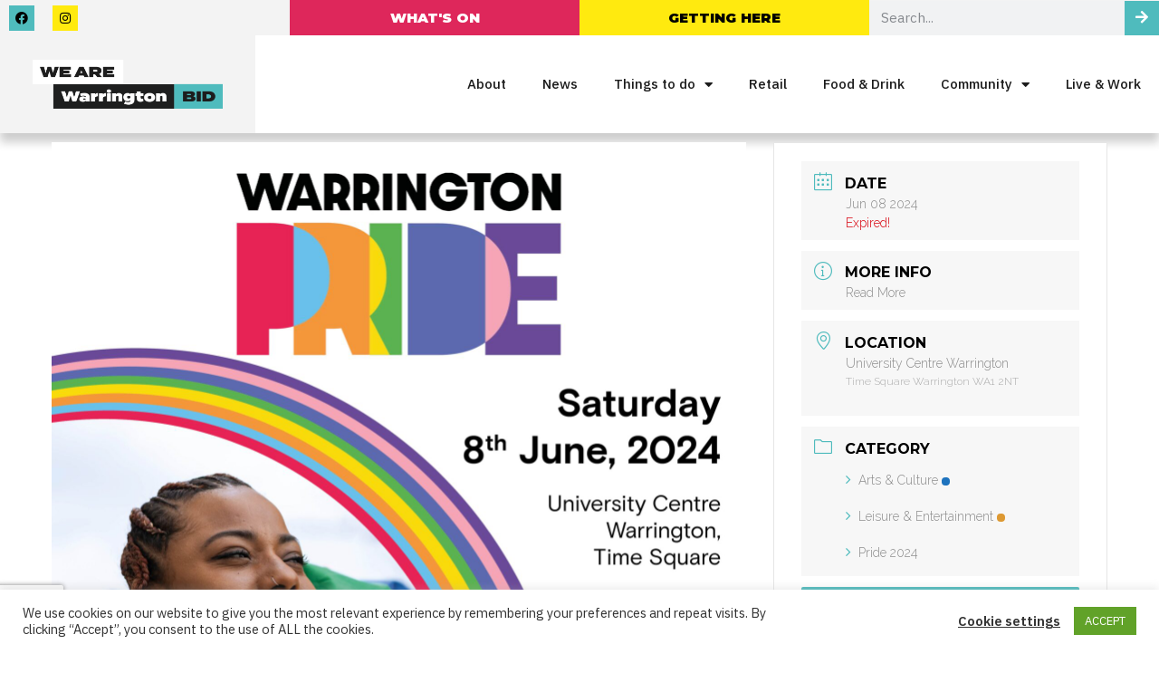

--- FILE ---
content_type: text/html; charset=utf-8
request_url: https://www.google.com/recaptcha/api2/anchor?ar=1&k=6Lf-xsYpAAAAAD01osZooFyxsT6D4kVHn-679nGv&co=aHR0cHM6Ly93ZWFyZXdhcnJpbmd0b25iaWQuY28udWs6NDQz&hl=en&type=v3&v=N67nZn4AqZkNcbeMu4prBgzg&size=invisible&badge=bottomleft&sa=Form&anchor-ms=20000&execute-ms=30000&cb=v2qii7s7bzp4
body_size: 48703
content:
<!DOCTYPE HTML><html dir="ltr" lang="en"><head><meta http-equiv="Content-Type" content="text/html; charset=UTF-8">
<meta http-equiv="X-UA-Compatible" content="IE=edge">
<title>reCAPTCHA</title>
<style type="text/css">
/* cyrillic-ext */
@font-face {
  font-family: 'Roboto';
  font-style: normal;
  font-weight: 400;
  font-stretch: 100%;
  src: url(//fonts.gstatic.com/s/roboto/v48/KFO7CnqEu92Fr1ME7kSn66aGLdTylUAMa3GUBHMdazTgWw.woff2) format('woff2');
  unicode-range: U+0460-052F, U+1C80-1C8A, U+20B4, U+2DE0-2DFF, U+A640-A69F, U+FE2E-FE2F;
}
/* cyrillic */
@font-face {
  font-family: 'Roboto';
  font-style: normal;
  font-weight: 400;
  font-stretch: 100%;
  src: url(//fonts.gstatic.com/s/roboto/v48/KFO7CnqEu92Fr1ME7kSn66aGLdTylUAMa3iUBHMdazTgWw.woff2) format('woff2');
  unicode-range: U+0301, U+0400-045F, U+0490-0491, U+04B0-04B1, U+2116;
}
/* greek-ext */
@font-face {
  font-family: 'Roboto';
  font-style: normal;
  font-weight: 400;
  font-stretch: 100%;
  src: url(//fonts.gstatic.com/s/roboto/v48/KFO7CnqEu92Fr1ME7kSn66aGLdTylUAMa3CUBHMdazTgWw.woff2) format('woff2');
  unicode-range: U+1F00-1FFF;
}
/* greek */
@font-face {
  font-family: 'Roboto';
  font-style: normal;
  font-weight: 400;
  font-stretch: 100%;
  src: url(//fonts.gstatic.com/s/roboto/v48/KFO7CnqEu92Fr1ME7kSn66aGLdTylUAMa3-UBHMdazTgWw.woff2) format('woff2');
  unicode-range: U+0370-0377, U+037A-037F, U+0384-038A, U+038C, U+038E-03A1, U+03A3-03FF;
}
/* math */
@font-face {
  font-family: 'Roboto';
  font-style: normal;
  font-weight: 400;
  font-stretch: 100%;
  src: url(//fonts.gstatic.com/s/roboto/v48/KFO7CnqEu92Fr1ME7kSn66aGLdTylUAMawCUBHMdazTgWw.woff2) format('woff2');
  unicode-range: U+0302-0303, U+0305, U+0307-0308, U+0310, U+0312, U+0315, U+031A, U+0326-0327, U+032C, U+032F-0330, U+0332-0333, U+0338, U+033A, U+0346, U+034D, U+0391-03A1, U+03A3-03A9, U+03B1-03C9, U+03D1, U+03D5-03D6, U+03F0-03F1, U+03F4-03F5, U+2016-2017, U+2034-2038, U+203C, U+2040, U+2043, U+2047, U+2050, U+2057, U+205F, U+2070-2071, U+2074-208E, U+2090-209C, U+20D0-20DC, U+20E1, U+20E5-20EF, U+2100-2112, U+2114-2115, U+2117-2121, U+2123-214F, U+2190, U+2192, U+2194-21AE, U+21B0-21E5, U+21F1-21F2, U+21F4-2211, U+2213-2214, U+2216-22FF, U+2308-230B, U+2310, U+2319, U+231C-2321, U+2336-237A, U+237C, U+2395, U+239B-23B7, U+23D0, U+23DC-23E1, U+2474-2475, U+25AF, U+25B3, U+25B7, U+25BD, U+25C1, U+25CA, U+25CC, U+25FB, U+266D-266F, U+27C0-27FF, U+2900-2AFF, U+2B0E-2B11, U+2B30-2B4C, U+2BFE, U+3030, U+FF5B, U+FF5D, U+1D400-1D7FF, U+1EE00-1EEFF;
}
/* symbols */
@font-face {
  font-family: 'Roboto';
  font-style: normal;
  font-weight: 400;
  font-stretch: 100%;
  src: url(//fonts.gstatic.com/s/roboto/v48/KFO7CnqEu92Fr1ME7kSn66aGLdTylUAMaxKUBHMdazTgWw.woff2) format('woff2');
  unicode-range: U+0001-000C, U+000E-001F, U+007F-009F, U+20DD-20E0, U+20E2-20E4, U+2150-218F, U+2190, U+2192, U+2194-2199, U+21AF, U+21E6-21F0, U+21F3, U+2218-2219, U+2299, U+22C4-22C6, U+2300-243F, U+2440-244A, U+2460-24FF, U+25A0-27BF, U+2800-28FF, U+2921-2922, U+2981, U+29BF, U+29EB, U+2B00-2BFF, U+4DC0-4DFF, U+FFF9-FFFB, U+10140-1018E, U+10190-1019C, U+101A0, U+101D0-101FD, U+102E0-102FB, U+10E60-10E7E, U+1D2C0-1D2D3, U+1D2E0-1D37F, U+1F000-1F0FF, U+1F100-1F1AD, U+1F1E6-1F1FF, U+1F30D-1F30F, U+1F315, U+1F31C, U+1F31E, U+1F320-1F32C, U+1F336, U+1F378, U+1F37D, U+1F382, U+1F393-1F39F, U+1F3A7-1F3A8, U+1F3AC-1F3AF, U+1F3C2, U+1F3C4-1F3C6, U+1F3CA-1F3CE, U+1F3D4-1F3E0, U+1F3ED, U+1F3F1-1F3F3, U+1F3F5-1F3F7, U+1F408, U+1F415, U+1F41F, U+1F426, U+1F43F, U+1F441-1F442, U+1F444, U+1F446-1F449, U+1F44C-1F44E, U+1F453, U+1F46A, U+1F47D, U+1F4A3, U+1F4B0, U+1F4B3, U+1F4B9, U+1F4BB, U+1F4BF, U+1F4C8-1F4CB, U+1F4D6, U+1F4DA, U+1F4DF, U+1F4E3-1F4E6, U+1F4EA-1F4ED, U+1F4F7, U+1F4F9-1F4FB, U+1F4FD-1F4FE, U+1F503, U+1F507-1F50B, U+1F50D, U+1F512-1F513, U+1F53E-1F54A, U+1F54F-1F5FA, U+1F610, U+1F650-1F67F, U+1F687, U+1F68D, U+1F691, U+1F694, U+1F698, U+1F6AD, U+1F6B2, U+1F6B9-1F6BA, U+1F6BC, U+1F6C6-1F6CF, U+1F6D3-1F6D7, U+1F6E0-1F6EA, U+1F6F0-1F6F3, U+1F6F7-1F6FC, U+1F700-1F7FF, U+1F800-1F80B, U+1F810-1F847, U+1F850-1F859, U+1F860-1F887, U+1F890-1F8AD, U+1F8B0-1F8BB, U+1F8C0-1F8C1, U+1F900-1F90B, U+1F93B, U+1F946, U+1F984, U+1F996, U+1F9E9, U+1FA00-1FA6F, U+1FA70-1FA7C, U+1FA80-1FA89, U+1FA8F-1FAC6, U+1FACE-1FADC, U+1FADF-1FAE9, U+1FAF0-1FAF8, U+1FB00-1FBFF;
}
/* vietnamese */
@font-face {
  font-family: 'Roboto';
  font-style: normal;
  font-weight: 400;
  font-stretch: 100%;
  src: url(//fonts.gstatic.com/s/roboto/v48/KFO7CnqEu92Fr1ME7kSn66aGLdTylUAMa3OUBHMdazTgWw.woff2) format('woff2');
  unicode-range: U+0102-0103, U+0110-0111, U+0128-0129, U+0168-0169, U+01A0-01A1, U+01AF-01B0, U+0300-0301, U+0303-0304, U+0308-0309, U+0323, U+0329, U+1EA0-1EF9, U+20AB;
}
/* latin-ext */
@font-face {
  font-family: 'Roboto';
  font-style: normal;
  font-weight: 400;
  font-stretch: 100%;
  src: url(//fonts.gstatic.com/s/roboto/v48/KFO7CnqEu92Fr1ME7kSn66aGLdTylUAMa3KUBHMdazTgWw.woff2) format('woff2');
  unicode-range: U+0100-02BA, U+02BD-02C5, U+02C7-02CC, U+02CE-02D7, U+02DD-02FF, U+0304, U+0308, U+0329, U+1D00-1DBF, U+1E00-1E9F, U+1EF2-1EFF, U+2020, U+20A0-20AB, U+20AD-20C0, U+2113, U+2C60-2C7F, U+A720-A7FF;
}
/* latin */
@font-face {
  font-family: 'Roboto';
  font-style: normal;
  font-weight: 400;
  font-stretch: 100%;
  src: url(//fonts.gstatic.com/s/roboto/v48/KFO7CnqEu92Fr1ME7kSn66aGLdTylUAMa3yUBHMdazQ.woff2) format('woff2');
  unicode-range: U+0000-00FF, U+0131, U+0152-0153, U+02BB-02BC, U+02C6, U+02DA, U+02DC, U+0304, U+0308, U+0329, U+2000-206F, U+20AC, U+2122, U+2191, U+2193, U+2212, U+2215, U+FEFF, U+FFFD;
}
/* cyrillic-ext */
@font-face {
  font-family: 'Roboto';
  font-style: normal;
  font-weight: 500;
  font-stretch: 100%;
  src: url(//fonts.gstatic.com/s/roboto/v48/KFO7CnqEu92Fr1ME7kSn66aGLdTylUAMa3GUBHMdazTgWw.woff2) format('woff2');
  unicode-range: U+0460-052F, U+1C80-1C8A, U+20B4, U+2DE0-2DFF, U+A640-A69F, U+FE2E-FE2F;
}
/* cyrillic */
@font-face {
  font-family: 'Roboto';
  font-style: normal;
  font-weight: 500;
  font-stretch: 100%;
  src: url(//fonts.gstatic.com/s/roboto/v48/KFO7CnqEu92Fr1ME7kSn66aGLdTylUAMa3iUBHMdazTgWw.woff2) format('woff2');
  unicode-range: U+0301, U+0400-045F, U+0490-0491, U+04B0-04B1, U+2116;
}
/* greek-ext */
@font-face {
  font-family: 'Roboto';
  font-style: normal;
  font-weight: 500;
  font-stretch: 100%;
  src: url(//fonts.gstatic.com/s/roboto/v48/KFO7CnqEu92Fr1ME7kSn66aGLdTylUAMa3CUBHMdazTgWw.woff2) format('woff2');
  unicode-range: U+1F00-1FFF;
}
/* greek */
@font-face {
  font-family: 'Roboto';
  font-style: normal;
  font-weight: 500;
  font-stretch: 100%;
  src: url(//fonts.gstatic.com/s/roboto/v48/KFO7CnqEu92Fr1ME7kSn66aGLdTylUAMa3-UBHMdazTgWw.woff2) format('woff2');
  unicode-range: U+0370-0377, U+037A-037F, U+0384-038A, U+038C, U+038E-03A1, U+03A3-03FF;
}
/* math */
@font-face {
  font-family: 'Roboto';
  font-style: normal;
  font-weight: 500;
  font-stretch: 100%;
  src: url(//fonts.gstatic.com/s/roboto/v48/KFO7CnqEu92Fr1ME7kSn66aGLdTylUAMawCUBHMdazTgWw.woff2) format('woff2');
  unicode-range: U+0302-0303, U+0305, U+0307-0308, U+0310, U+0312, U+0315, U+031A, U+0326-0327, U+032C, U+032F-0330, U+0332-0333, U+0338, U+033A, U+0346, U+034D, U+0391-03A1, U+03A3-03A9, U+03B1-03C9, U+03D1, U+03D5-03D6, U+03F0-03F1, U+03F4-03F5, U+2016-2017, U+2034-2038, U+203C, U+2040, U+2043, U+2047, U+2050, U+2057, U+205F, U+2070-2071, U+2074-208E, U+2090-209C, U+20D0-20DC, U+20E1, U+20E5-20EF, U+2100-2112, U+2114-2115, U+2117-2121, U+2123-214F, U+2190, U+2192, U+2194-21AE, U+21B0-21E5, U+21F1-21F2, U+21F4-2211, U+2213-2214, U+2216-22FF, U+2308-230B, U+2310, U+2319, U+231C-2321, U+2336-237A, U+237C, U+2395, U+239B-23B7, U+23D0, U+23DC-23E1, U+2474-2475, U+25AF, U+25B3, U+25B7, U+25BD, U+25C1, U+25CA, U+25CC, U+25FB, U+266D-266F, U+27C0-27FF, U+2900-2AFF, U+2B0E-2B11, U+2B30-2B4C, U+2BFE, U+3030, U+FF5B, U+FF5D, U+1D400-1D7FF, U+1EE00-1EEFF;
}
/* symbols */
@font-face {
  font-family: 'Roboto';
  font-style: normal;
  font-weight: 500;
  font-stretch: 100%;
  src: url(//fonts.gstatic.com/s/roboto/v48/KFO7CnqEu92Fr1ME7kSn66aGLdTylUAMaxKUBHMdazTgWw.woff2) format('woff2');
  unicode-range: U+0001-000C, U+000E-001F, U+007F-009F, U+20DD-20E0, U+20E2-20E4, U+2150-218F, U+2190, U+2192, U+2194-2199, U+21AF, U+21E6-21F0, U+21F3, U+2218-2219, U+2299, U+22C4-22C6, U+2300-243F, U+2440-244A, U+2460-24FF, U+25A0-27BF, U+2800-28FF, U+2921-2922, U+2981, U+29BF, U+29EB, U+2B00-2BFF, U+4DC0-4DFF, U+FFF9-FFFB, U+10140-1018E, U+10190-1019C, U+101A0, U+101D0-101FD, U+102E0-102FB, U+10E60-10E7E, U+1D2C0-1D2D3, U+1D2E0-1D37F, U+1F000-1F0FF, U+1F100-1F1AD, U+1F1E6-1F1FF, U+1F30D-1F30F, U+1F315, U+1F31C, U+1F31E, U+1F320-1F32C, U+1F336, U+1F378, U+1F37D, U+1F382, U+1F393-1F39F, U+1F3A7-1F3A8, U+1F3AC-1F3AF, U+1F3C2, U+1F3C4-1F3C6, U+1F3CA-1F3CE, U+1F3D4-1F3E0, U+1F3ED, U+1F3F1-1F3F3, U+1F3F5-1F3F7, U+1F408, U+1F415, U+1F41F, U+1F426, U+1F43F, U+1F441-1F442, U+1F444, U+1F446-1F449, U+1F44C-1F44E, U+1F453, U+1F46A, U+1F47D, U+1F4A3, U+1F4B0, U+1F4B3, U+1F4B9, U+1F4BB, U+1F4BF, U+1F4C8-1F4CB, U+1F4D6, U+1F4DA, U+1F4DF, U+1F4E3-1F4E6, U+1F4EA-1F4ED, U+1F4F7, U+1F4F9-1F4FB, U+1F4FD-1F4FE, U+1F503, U+1F507-1F50B, U+1F50D, U+1F512-1F513, U+1F53E-1F54A, U+1F54F-1F5FA, U+1F610, U+1F650-1F67F, U+1F687, U+1F68D, U+1F691, U+1F694, U+1F698, U+1F6AD, U+1F6B2, U+1F6B9-1F6BA, U+1F6BC, U+1F6C6-1F6CF, U+1F6D3-1F6D7, U+1F6E0-1F6EA, U+1F6F0-1F6F3, U+1F6F7-1F6FC, U+1F700-1F7FF, U+1F800-1F80B, U+1F810-1F847, U+1F850-1F859, U+1F860-1F887, U+1F890-1F8AD, U+1F8B0-1F8BB, U+1F8C0-1F8C1, U+1F900-1F90B, U+1F93B, U+1F946, U+1F984, U+1F996, U+1F9E9, U+1FA00-1FA6F, U+1FA70-1FA7C, U+1FA80-1FA89, U+1FA8F-1FAC6, U+1FACE-1FADC, U+1FADF-1FAE9, U+1FAF0-1FAF8, U+1FB00-1FBFF;
}
/* vietnamese */
@font-face {
  font-family: 'Roboto';
  font-style: normal;
  font-weight: 500;
  font-stretch: 100%;
  src: url(//fonts.gstatic.com/s/roboto/v48/KFO7CnqEu92Fr1ME7kSn66aGLdTylUAMa3OUBHMdazTgWw.woff2) format('woff2');
  unicode-range: U+0102-0103, U+0110-0111, U+0128-0129, U+0168-0169, U+01A0-01A1, U+01AF-01B0, U+0300-0301, U+0303-0304, U+0308-0309, U+0323, U+0329, U+1EA0-1EF9, U+20AB;
}
/* latin-ext */
@font-face {
  font-family: 'Roboto';
  font-style: normal;
  font-weight: 500;
  font-stretch: 100%;
  src: url(//fonts.gstatic.com/s/roboto/v48/KFO7CnqEu92Fr1ME7kSn66aGLdTylUAMa3KUBHMdazTgWw.woff2) format('woff2');
  unicode-range: U+0100-02BA, U+02BD-02C5, U+02C7-02CC, U+02CE-02D7, U+02DD-02FF, U+0304, U+0308, U+0329, U+1D00-1DBF, U+1E00-1E9F, U+1EF2-1EFF, U+2020, U+20A0-20AB, U+20AD-20C0, U+2113, U+2C60-2C7F, U+A720-A7FF;
}
/* latin */
@font-face {
  font-family: 'Roboto';
  font-style: normal;
  font-weight: 500;
  font-stretch: 100%;
  src: url(//fonts.gstatic.com/s/roboto/v48/KFO7CnqEu92Fr1ME7kSn66aGLdTylUAMa3yUBHMdazQ.woff2) format('woff2');
  unicode-range: U+0000-00FF, U+0131, U+0152-0153, U+02BB-02BC, U+02C6, U+02DA, U+02DC, U+0304, U+0308, U+0329, U+2000-206F, U+20AC, U+2122, U+2191, U+2193, U+2212, U+2215, U+FEFF, U+FFFD;
}
/* cyrillic-ext */
@font-face {
  font-family: 'Roboto';
  font-style: normal;
  font-weight: 900;
  font-stretch: 100%;
  src: url(//fonts.gstatic.com/s/roboto/v48/KFO7CnqEu92Fr1ME7kSn66aGLdTylUAMa3GUBHMdazTgWw.woff2) format('woff2');
  unicode-range: U+0460-052F, U+1C80-1C8A, U+20B4, U+2DE0-2DFF, U+A640-A69F, U+FE2E-FE2F;
}
/* cyrillic */
@font-face {
  font-family: 'Roboto';
  font-style: normal;
  font-weight: 900;
  font-stretch: 100%;
  src: url(//fonts.gstatic.com/s/roboto/v48/KFO7CnqEu92Fr1ME7kSn66aGLdTylUAMa3iUBHMdazTgWw.woff2) format('woff2');
  unicode-range: U+0301, U+0400-045F, U+0490-0491, U+04B0-04B1, U+2116;
}
/* greek-ext */
@font-face {
  font-family: 'Roboto';
  font-style: normal;
  font-weight: 900;
  font-stretch: 100%;
  src: url(//fonts.gstatic.com/s/roboto/v48/KFO7CnqEu92Fr1ME7kSn66aGLdTylUAMa3CUBHMdazTgWw.woff2) format('woff2');
  unicode-range: U+1F00-1FFF;
}
/* greek */
@font-face {
  font-family: 'Roboto';
  font-style: normal;
  font-weight: 900;
  font-stretch: 100%;
  src: url(//fonts.gstatic.com/s/roboto/v48/KFO7CnqEu92Fr1ME7kSn66aGLdTylUAMa3-UBHMdazTgWw.woff2) format('woff2');
  unicode-range: U+0370-0377, U+037A-037F, U+0384-038A, U+038C, U+038E-03A1, U+03A3-03FF;
}
/* math */
@font-face {
  font-family: 'Roboto';
  font-style: normal;
  font-weight: 900;
  font-stretch: 100%;
  src: url(//fonts.gstatic.com/s/roboto/v48/KFO7CnqEu92Fr1ME7kSn66aGLdTylUAMawCUBHMdazTgWw.woff2) format('woff2');
  unicode-range: U+0302-0303, U+0305, U+0307-0308, U+0310, U+0312, U+0315, U+031A, U+0326-0327, U+032C, U+032F-0330, U+0332-0333, U+0338, U+033A, U+0346, U+034D, U+0391-03A1, U+03A3-03A9, U+03B1-03C9, U+03D1, U+03D5-03D6, U+03F0-03F1, U+03F4-03F5, U+2016-2017, U+2034-2038, U+203C, U+2040, U+2043, U+2047, U+2050, U+2057, U+205F, U+2070-2071, U+2074-208E, U+2090-209C, U+20D0-20DC, U+20E1, U+20E5-20EF, U+2100-2112, U+2114-2115, U+2117-2121, U+2123-214F, U+2190, U+2192, U+2194-21AE, U+21B0-21E5, U+21F1-21F2, U+21F4-2211, U+2213-2214, U+2216-22FF, U+2308-230B, U+2310, U+2319, U+231C-2321, U+2336-237A, U+237C, U+2395, U+239B-23B7, U+23D0, U+23DC-23E1, U+2474-2475, U+25AF, U+25B3, U+25B7, U+25BD, U+25C1, U+25CA, U+25CC, U+25FB, U+266D-266F, U+27C0-27FF, U+2900-2AFF, U+2B0E-2B11, U+2B30-2B4C, U+2BFE, U+3030, U+FF5B, U+FF5D, U+1D400-1D7FF, U+1EE00-1EEFF;
}
/* symbols */
@font-face {
  font-family: 'Roboto';
  font-style: normal;
  font-weight: 900;
  font-stretch: 100%;
  src: url(//fonts.gstatic.com/s/roboto/v48/KFO7CnqEu92Fr1ME7kSn66aGLdTylUAMaxKUBHMdazTgWw.woff2) format('woff2');
  unicode-range: U+0001-000C, U+000E-001F, U+007F-009F, U+20DD-20E0, U+20E2-20E4, U+2150-218F, U+2190, U+2192, U+2194-2199, U+21AF, U+21E6-21F0, U+21F3, U+2218-2219, U+2299, U+22C4-22C6, U+2300-243F, U+2440-244A, U+2460-24FF, U+25A0-27BF, U+2800-28FF, U+2921-2922, U+2981, U+29BF, U+29EB, U+2B00-2BFF, U+4DC0-4DFF, U+FFF9-FFFB, U+10140-1018E, U+10190-1019C, U+101A0, U+101D0-101FD, U+102E0-102FB, U+10E60-10E7E, U+1D2C0-1D2D3, U+1D2E0-1D37F, U+1F000-1F0FF, U+1F100-1F1AD, U+1F1E6-1F1FF, U+1F30D-1F30F, U+1F315, U+1F31C, U+1F31E, U+1F320-1F32C, U+1F336, U+1F378, U+1F37D, U+1F382, U+1F393-1F39F, U+1F3A7-1F3A8, U+1F3AC-1F3AF, U+1F3C2, U+1F3C4-1F3C6, U+1F3CA-1F3CE, U+1F3D4-1F3E0, U+1F3ED, U+1F3F1-1F3F3, U+1F3F5-1F3F7, U+1F408, U+1F415, U+1F41F, U+1F426, U+1F43F, U+1F441-1F442, U+1F444, U+1F446-1F449, U+1F44C-1F44E, U+1F453, U+1F46A, U+1F47D, U+1F4A3, U+1F4B0, U+1F4B3, U+1F4B9, U+1F4BB, U+1F4BF, U+1F4C8-1F4CB, U+1F4D6, U+1F4DA, U+1F4DF, U+1F4E3-1F4E6, U+1F4EA-1F4ED, U+1F4F7, U+1F4F9-1F4FB, U+1F4FD-1F4FE, U+1F503, U+1F507-1F50B, U+1F50D, U+1F512-1F513, U+1F53E-1F54A, U+1F54F-1F5FA, U+1F610, U+1F650-1F67F, U+1F687, U+1F68D, U+1F691, U+1F694, U+1F698, U+1F6AD, U+1F6B2, U+1F6B9-1F6BA, U+1F6BC, U+1F6C6-1F6CF, U+1F6D3-1F6D7, U+1F6E0-1F6EA, U+1F6F0-1F6F3, U+1F6F7-1F6FC, U+1F700-1F7FF, U+1F800-1F80B, U+1F810-1F847, U+1F850-1F859, U+1F860-1F887, U+1F890-1F8AD, U+1F8B0-1F8BB, U+1F8C0-1F8C1, U+1F900-1F90B, U+1F93B, U+1F946, U+1F984, U+1F996, U+1F9E9, U+1FA00-1FA6F, U+1FA70-1FA7C, U+1FA80-1FA89, U+1FA8F-1FAC6, U+1FACE-1FADC, U+1FADF-1FAE9, U+1FAF0-1FAF8, U+1FB00-1FBFF;
}
/* vietnamese */
@font-face {
  font-family: 'Roboto';
  font-style: normal;
  font-weight: 900;
  font-stretch: 100%;
  src: url(//fonts.gstatic.com/s/roboto/v48/KFO7CnqEu92Fr1ME7kSn66aGLdTylUAMa3OUBHMdazTgWw.woff2) format('woff2');
  unicode-range: U+0102-0103, U+0110-0111, U+0128-0129, U+0168-0169, U+01A0-01A1, U+01AF-01B0, U+0300-0301, U+0303-0304, U+0308-0309, U+0323, U+0329, U+1EA0-1EF9, U+20AB;
}
/* latin-ext */
@font-face {
  font-family: 'Roboto';
  font-style: normal;
  font-weight: 900;
  font-stretch: 100%;
  src: url(//fonts.gstatic.com/s/roboto/v48/KFO7CnqEu92Fr1ME7kSn66aGLdTylUAMa3KUBHMdazTgWw.woff2) format('woff2');
  unicode-range: U+0100-02BA, U+02BD-02C5, U+02C7-02CC, U+02CE-02D7, U+02DD-02FF, U+0304, U+0308, U+0329, U+1D00-1DBF, U+1E00-1E9F, U+1EF2-1EFF, U+2020, U+20A0-20AB, U+20AD-20C0, U+2113, U+2C60-2C7F, U+A720-A7FF;
}
/* latin */
@font-face {
  font-family: 'Roboto';
  font-style: normal;
  font-weight: 900;
  font-stretch: 100%;
  src: url(//fonts.gstatic.com/s/roboto/v48/KFO7CnqEu92Fr1ME7kSn66aGLdTylUAMa3yUBHMdazQ.woff2) format('woff2');
  unicode-range: U+0000-00FF, U+0131, U+0152-0153, U+02BB-02BC, U+02C6, U+02DA, U+02DC, U+0304, U+0308, U+0329, U+2000-206F, U+20AC, U+2122, U+2191, U+2193, U+2212, U+2215, U+FEFF, U+FFFD;
}

</style>
<link rel="stylesheet" type="text/css" href="https://www.gstatic.com/recaptcha/releases/N67nZn4AqZkNcbeMu4prBgzg/styles__ltr.css">
<script nonce="D0lzz5cC8Nz3lvo1aOo7rQ" type="text/javascript">window['__recaptcha_api'] = 'https://www.google.com/recaptcha/api2/';</script>
<script type="text/javascript" src="https://www.gstatic.com/recaptcha/releases/N67nZn4AqZkNcbeMu4prBgzg/recaptcha__en.js" nonce="D0lzz5cC8Nz3lvo1aOo7rQ">
      
    </script></head>
<body><div id="rc-anchor-alert" class="rc-anchor-alert"></div>
<input type="hidden" id="recaptcha-token" value="[base64]">
<script type="text/javascript" nonce="D0lzz5cC8Nz3lvo1aOo7rQ">
      recaptcha.anchor.Main.init("[\x22ainput\x22,[\x22bgdata\x22,\x22\x22,\[base64]/[base64]/[base64]/bmV3IHJbeF0oY1swXSk6RT09Mj9uZXcgclt4XShjWzBdLGNbMV0pOkU9PTM/bmV3IHJbeF0oY1swXSxjWzFdLGNbMl0pOkU9PTQ/[base64]/[base64]/[base64]/[base64]/[base64]/[base64]/[base64]/[base64]\x22,\[base64]\x22,\x22YcK5wow7S8Kpw5ArwqbCsR0VwpZmw4nDgB/DvDshFcOwFMOEYidzwoMjTMKYHMOFZxp7MmDDvQ3Dt1rCgx/[base64]/CucKELMKgK8OKLwZBwrtwW8OBEG8XwovDpwLDumFNwqpuCRTDisKXH2t/DCPDt8OWwpcvC8KWw5/CjMOvw5zDgz8/Rm3CrcKIwqLDkVMxwpPDrsOVwpo3wqvDicKVwqbCo8KXcS4+wrHCiEHDtnMswrvCicKnwrIvIsKkw5lMLcKkwpccPsKIwr7CtcKiScO6BcKgw6/CqVrDr8K6w443acOiDsKvcsOgw43CvcOdMsOWcwbDnio8w7B4w7zDuMO1GMOcAMOtH8OED38+cRPCuTjCr8KFCQxAw7chw6XDoVNzCQzCrhV8aMObIcO2w73DusOBwp7CuhTCgUzDvk9+w4/CkjfCoMO+wqnDggvDk8KrwodWw51xw70Ow48eKSvCiSPDpXcMw5/Cmy5iP8OcwrU0wrp5BsK4w5jCjMOGG8KjwqjDtjTChCTCkhPDiMKjJR8wwrl/TEYewrDDmXQBFj7CncKbH8KvEVHDssOiWcOtXMK0TUXDsgfCiMOjaV0ofsOeXMKPwqnDv23Dh3UTwrnDisOHc8Obw7nCn1fDqMONw7vDoMKvMMOuwqXDgjBVw6RRLcKzw4fDoUNybUnDrBtDw5TCkMK4csOjw6jDg8KeGcK6w6R/YcO/cMK0HcK1CmIOwod5wr9swopMwpfDp2pSwrhEX37CinE9wp7DlMO1LRwRQlVpVwLDisOgwr3Dmgpow6cPOwp9J1Riwr0Fb0ImB2kVBGnCmi5Nw7zDqTDCqcKGw7nCvHJCIFU2wr/DhmXCqsO6w5Jdw7Jyw6vDj8KEwqcbSAzCusKpwpIrwpJTwrrCvcK4w5TDmmF4TyB+w5ZxC34dcDPDq8KQwp9oRVpIY0ctwonCjEDDjmLDhj7ClTHDs8K5Zh4Vw4XDmBNEw7HCpcO8EjvDvsOJaMK/[base64]/Dp3kDLBjDmsOCwoU/w5HCrMO9w57DnVXCikgtBE8JAMODwqYoOcKew7HCoMKYSMKKP8KfwogCwq/DgWjCm8K3USonXTDDisKGIcO9woDCosKhawrCkjXDnVdvw7HCqsO5w6o/[base64]/KVMsThrCiMKlwrdaw45Fwpw8McKNAMKzwrfDpRfCsyAJwrZ3E2PDq8KowoBDUG53IsKtwrcRYsOEdEI+w6ciwoQiWAXCqsKSw4fCjcOuajJgwqLCksKIwrDDp1fCjFzDoX/CnMKTw4BAw7kpw6/DpSXCjzwZwqo6ZjPCi8OvPBrDnsKOMgTCqcORUMKEdC/DsMKswqDCplkjNsOpw4nCp100w5Fcw6LDqCk6woAQVSVqXcOJwpBBw7wpw64RBWQMwr04wqsfUkgscMOPwq7DtT1zwoNICiYOUCjDucKtwrcJVsOZLsOmcsOyAMKjwonCrxwvw4vCucKsLsK7w4UJC8K5cz1JSm9+wqBmwp5dIcO5B3DDrSQlc8O/wpfDtcKmw6QGOybChMOCEkIQGsKuwrnCmMKRw6jDuMKbwqPDn8OXw5PCi3BGS8KPwrseVwAnw4/DoA7Dh8OZw7/DgcOJY8OiwpnCmMK8wqrCuAZJwqMnXcOAwoFAwoB7w57DisO5HGPCn3TCtg5uwrYiPcOtwrHDiMKQc8OBw5PCuMKjw5xkOBDDo8KQwr/[base64]/wqDCgyoMf8KcT2RCwp3DisOEwppYw4J2w5rDrRIfa8KbOsOkLFwqBVlkBFgbZSfChDXDhFvCj8KkwrcLwp/DvsOCckc1SA92wrxYJMOowo3Dq8O9wrd0YcKkw40sZMOowrYGaMObEGTCiMKBaybDpMOfCxw/[base64]/CmzCg1rCghwwDcKxwqRSeEIcbh/Dl8Otw7MMMcKNesO/fARhw6BtwpvCpB7CocOHw53DuMK/w73Dui4Dwp7DrUwSwq3CssKxWMKaw73CrMKUW03Dq8OdScK0KsOcw69/[base64]/[base64]/ClMOSAsK5TyLCi8KVLUkDUcO+dXjCqsKXFsO5wrBcJUAlw77Cq8KBwrjDuhkewp3DqsKZG8OhJcO4cCXDtmFHczjDpknCjAPDkA8Sw61wI8OVwoJBMcOqRcKOKMOGwr1EKDvDgsKgw617Z8OGwrhpw47CtxZgwoTDujdLImR7K1/Cl8K9w6Qgwq/[base64]/[base64]/w5gPIsOcJcOsacONwodRwrZ0F8KIw6BaeCpawpkqEMKqwp94w6dsw7vCoFVbAcOtw5g2w50Zw4TCq8O0w5PCqcO1d8KqAho+wrFVYsO/[base64]/CoMOfw6Vlw5k5wo5eXsOwUMK2VcKCw5I2PsK3woAKFy3DgcK8TcKdw7bDgMKeMsOVf3/[base64]/MhhZwp7CpQjCs8KLVS/DrwjCgQk6EmDDuS8CWMOCYsOYFlXCtFTDuMKWwo5TwoYgIjHCk8Kow481OF/CpiTDulZGNMOXw7XDsxBNw5fDm8ONHlIzwpjCqsOBeA7CklYpwpxVdcK2L8OAw6rDoQDDqcKSwq/[base64]/PcOKIsKvH1LDisOBwps7T8OkEBdRw5bCsMKtF8Ouw4/CmEHChGgoXR4TcErDjcKawonCsFkdYcOjQsKOw6/DrsOKKsO3w64AesOMwrMwwqJKwq7Cu8O5C8K8w4nDvMK/H8Kbw47DhsOywobDhUzDqAl/w7JOMMKKwprCg8KsYcK/w4HDhsOmDDQFw4rDisO9CcKvfsKowpQjDcO/[base64]/cXzClsOCCiQswod9dsOOw4dCZsOsI8KFwqrDkHjDosODw4PCpx97wq7CuADCtsKVZcKtw5HDlT86w51dA8Kbw4NsGBbClFdfMMO7wqvDhcKJw7HCtwJ6w7lnHzHDgEvClDfDusKIXBQAw4fDksOiw7rDucKawojClsO4ABHCgMK0w5zDt2AywrHCjDvDv8K8YMK/wpLCj8KsYw/DsR7DusKkU8KlwoLCn2d2w7rCmMO7w6YrJMKIGVjCgsK0cH1Mw47CjQFNR8OLwplXbsKpwqUMwpcKwpYtwrA6RMKyw6vChMKKwrfDnMKmNRnDnmLCl2XDhhtVwpDChHQ/QcKbwoBGZMKlHHwCDCNXAcO/worCmsOmw7rCqcOyS8OYED84P8KZQ3YSwpbDosOrw6zCjMOlw5BZw6hNCsO5wqLDnCHDo3wCw50Iw5xowrnCgBgGH2k2wpkEw6HDtsKpRXl7cMOgw4NnEnJmw7Jaw4sjIW8UwrzDv1/Dt0A8c8KoUkrClsK/KA16CkPCtMOxwqXCnyssesK4w7vCjntaI2/DiTDDukojwq5JLcKmw7nCmcKfXDFVwpDCjwjDkwU+wo58w4XCrEBNaDsAw6HDgsKqNMKqNBXCtWTDkcKgw4TDlmN8SMK9YETDjR3Ch8OFwqVjZgjCvcKGZSMGDznDisOOwoRKw7HDuMOgw6bCmcKgwr/Cgg/Cs0c/KyNKw5bCh8OBFi7Dq8Oiw5ZTwpXDusKYwoXCtsKzwqvCtcOhwoXDuMKUNMOBMMOowpbDhSNxw4DCswMLVcORIig+HcOaw4AMwpVQw5DCpsOINRtdwrAzY8O6wrJfw5nDtWjCnmTCoHg+woHClVJyw6JXO1DDrWLDu8O+N8OzQDcPUcK6TcOKHk/[base64]/Dg0lwwoVmPyBlf8Ksw4rDnHLCpgXCsC5lw7bCrcOfFxvDuiViKVDCuFbCoGMAwoIyw5PDgsKSw4XDtFPDgsKbw73CtcOyw6ptNsO6G8KmET5pC3IYXsK0w4tww4NdwoUQw7k+w65iwq4Sw73DlsOUMC5Iw4F3aRrCvMK3NsKQw5HCk8K2I8ODN3/[base64]/ChlBLwoDDi8K8Dn7DrV3CtsK4CkrDkFfCmcKyN8OpacKbw7/Dh8KYwp0Ww43CicOYL3jCvzTDnn7CrWM6w6vDklFWSHoVWsKTOMK3wobDpMKEJ8KdwpoAOsKpwrTDnsKbwpTDh8KuwrvChgfCrizCgFdZNmPDtRbCklPCqsO7IsOzXxcacXrCrMOVPUDDo8Ojw73CjMKlDSEVwpzDiA/DjsKPw7Fhw6orC8KfPMKfbsKwORTDnEPCtMOVNEY/w6Z3wqYpwojDp1dnPkozG8O+w65GVDDCg8KBQ8K3GcKLw7VKw6PDqnDCh2LCkDnDsMKWPMKhB044HmliJsK6ScKgQsOlH2FCw7/DtynCusOlUMKyw4rCsMOLwo8/[base64]/FMKXwp1EbcOcWRgyasO/[base64]/[base64]/ChMOQHMK8w63DlwPCnxrCmEETXsKsfz4wwoTDnzsVf8OSw6LDlmTCrC5Pwp5owoVgOnHCmxPDrBDDrSHDrXDDtzvCksOcwoQ4w7h+w7fCnUFHwqNdwqDCkFTCjcKmw7rDkMOEW8O0wr5DCAB+wqjCmcOfw54vw4rCqcKRAw/DvzTDt27CrMKqZ8KHw6ZMw7ZGwpBDw4YJw6s+w6HCvcKOdMO4wrXDqMOmUcKoZ8KCKcOcJcOSw4nClVwcw7sUwpEMw5zDlFzDjWvCoybDvm3DlizCjBksXWBWw4XClTbDgsOpIQwDMiXDjMK/TA/DgBfDuQrCkMK7w4vDusKRAXnDpBo5wosWw6RLw7xawrwRZsKIDUQrOVLCvMK/w4x4w5s1NMOIwqhcwqXDh13CosKHesKpw5zCmcKUM8Kqwp/[base64]/[base64]/Dh04wwo3ChTDCh3jDvlEEw7jDtxnDhCZnSkhCw5/[base64]/Cr8KsCC/[base64]/CtMOvw6d0W8K2UCcTDMOTw4vCgcO8w4rDhFV5w6RFwq/DnG4Ecm90w6PCjH/DgQ4cNx8EaEpkw6DDjEVNFwNKcMKGw40Kw5nCocKJaMObwrlHGsKyJsKGan9Sw4jDuQHDnsO4wpvCpm/[base64]/DnALDi3N2w4TDilguw7Mbw7DDjRzCnAspwp7CulRrHk1yegHDvj4gScOSU0LCvMO7RMOPwrllOcKrwqLCosO1w4bCvjHCq1glBDw4N1U7w6bCpRVVUQDCkS9BwqLCuMKnw6xMOcOwwpPDqGh0GcK8MhjCvl/CmWsdwpfDg8KgGVBlwp/DihXClMOUIsOAwp4qw6YWw5I7ecOHMcKaw4TDrMK+HBV3w7XDrsOUw5o8UsK5w73CnRLClsO9w6I+wpHDvcKywovDpsKqw4XChsOowpVbw63DosOnT2Y/EsKrwrnDjcO1w4wFIwgSwqV7ckDCvyjDosORw5bCtMOxUsKlTC/Do3srw4oEw6lawqDCsDvDtMOkRD7DuxzDgcK+wqzCuCXDjFrCrsKswqJEPgXCt2Nswq1Hw7VawoJpAsOoIiV8w4TChMKww4PCsh/CjB/CjmTChX/Coh1/RMKVLldTesKJwq7DlzUow67Cpg7DoMKjJsK1A3DDu8KSwrPCmgvDiRYgw7HCiS0rTm9vwoZOGMORHsOkw6DCumDDnkjDrsKLC8KnMy4NViJMwrzDk8K1w6DDvlgEb1fDniJ5UcOeXgYodxnDuR/ClRpQwoAGwqYXPsK9wpRjw6cSwpNbaMKaWG8yOyrCv1DCpAgyX38cXhLCu8K/w5cvw73DpcOlw71LwoTChcK/CQd5woLCuzzCq3w3K8OZZsKSwoXCh8KAwqrClcO9UnDDncO8YCnDtT9FOUVSwql5wqgHw7LCo8KKwrjCvMKFwosuHSvDq1ghw5fChMKFLDdEw492w719w5zDicKtw6LDm8KtZSRhw68pwot/OhXCo8Kyw4ATwopew6tbVxTDjMKkDjB7AGrCpsOEIsOiwrPCk8O5K8K9wpE+KMKrw79OwpvDq8OrC28cwrI2w6l5wqBKwr/DtsKYYcK7wo5nYlTCunEgw4EWdjgywrIqw7DDqcOkwrvDhMKEw4khwqVwHnfDncKKwpjDlmLCrMO9bMKHw5PCm8KsCsKUGsO3DgvDvsKyFXfDmMKsGcOta2vDt8OxacOBw55SXMKNw7/Ctk9vwpEQYCk6wrTDrGDDn8OlwpfDgcKDPzBxw6bDvMOawozCrlHCojR8wpt4VsOJQMO5wqXCtsOVwpHCplrClsOgXMO6AcK4wrrCmkdjb2BXZMKLNMKkEMKpw6PCpMOvw5M4w4xFw4HCsSkuwrvCj0/Di1TCkmLDo30Dw5/DgcKIGcK0w55zdTcAwpzChMOUIl3CgUxOwolYw4N/N8KBVmcCa8KMH0/DiyZ7wpRJwqPDvsOubsKfMMKnw7l3wqzDs8KLPsKVD8K2c8KcaUwowrrCssKEJAvCph/Dj8KJQW4YdiwCPgDCm8O7DsOFw5lPG8K4w5ldHnzCpDjCiHHCj03DrcOtSEjDkcOKBcKJw5geQcKGDDjCmsKsZwoXW8KOOwMqw6RFWsKSXQrDlMOowojCowRNfsK8QQkfwp0Xw6/CpsOzJsKfdsO+w4hbwpzDjsK0w7nDnVUBDMOywrUZwrTDsk93w5jDtxrDqcK1wqI7woHDqCzDsD9Cw6l6UcKlw5TCpGXDqcKJw6/Dn8Oiw7MKK8OAwoY/FMOkX8KnUMKMwpLDtC44w5lWfh8wB2BmETDDncKkLAfDtMO8ScOpw6XCikbDlMK2LAonAsOGZDoVEMOVPC7CiAoHL8KYwoLCnsKdCXvCsE3DhcOfwr7Co8KoQsKsw5XCrx7Cv8Kkw7t1wqMwNSjDsTM9wp9Ewo5mCkRywpzCt8KRFsO8eH/DtnY3wqLDg8OAw7DDom4Cw4/DvcKFGMK2SwhRSBTDvD0qU8Ktwq/[base64]/CrlrChzvCoCvCg8O2BsKiCMKyJsKsYm7Cm0NPwp7CjEobK0tBLgDDvmTCqQLCp8KgRFlJwodzwrR9w5rDo8OeJ3cYw67ChsK7wpbDksKzwpHDnsO4YXLCthMpVcKwwrvDrWMLwpxTRTHCsAFFw5/CkcKUQzbCpsKpI8KBwofDsUw2bsO2wr/CrRJ8G8Osw7waw6ZGw4/DnSrDp2AZSMKEwrgQw4AOwrU0ZMOUDgXDusOxwocKYsOyOcKuLWbCrsOGFh4/wr8gw5bCvcKLZS/[base64]/DoXJ6QS7Dl3DCgcKQwoTDicKxw54EPBdSwqvCgMKQf8KZw7YfwqDCrcOtw6bCrsK1JsOGw4jCrGsbw5YIWAUfw44MV8KJbyRJwqAtw7zCvDhjw5jCqcOXKSMvBCDDtCnDisOxw4/[base64]/ClMOew77DnFQBZsOiw7kiw5ohwp8jNQJrAA4Yw43DngYXScKpwo5Cw4FMwrXCo8KYw7nCgXQ/[base64]/CnjzCr8KOfEg/wqHDjmB1wrfCssOVw5PDpcKuG2zCu3fDtgLDiDFvHMO2cQsXwqfClcOaK8O/BH8geMK7wqkQw5HCmMKeKcO0KmnDpBTCsMOJDsO4GMK/[base64]/DkHhZOBnCvDsWdFhYwqPCg8OWCMKdw64Ow5XDm2DCpsOxEljCk8OqwqHCnmE1w40ewp3CkmHClMKRw7Ikwr0wJjPDgA/Cv8KXw60yw7jCoMKcwrzCqcOcDhoawoDDgwZRJHjDvsKCEMO8JMKswrlPGsKXB8KTwockbE1ZMEV7wqfDlmHDplgsLcKibnPDjsKZLG/Cr8K5EsODw4NlIRvCigl6aTnDhF51wopowrrDomgJw6o/[base64]/Duw3CvibDhcKQDMOZwrENXSzCoxzDtD/[base64]/CuMOYw6zDmgrCq8K5Fz3DgGzDlcKMwrdhwocKHGXCrcKTISh4ZENmKR7Di0dqw6/DicOeOsObT8KpQiRxwpgOwqfDnMO4wrVyEcOJwpV8esO1w5EBw5BQLik/w6HCscO3w7fCnMKsY8O9w7EoworCtcOww6g8wrI5wobCtgwLbkXDlsOBAMO4w7ZlR8KOccOxTxvDvMOGC1YYwqXCmsKPXcKDF3XDmijCnsKNUcKfP8OVQMOvwpASw7XCkUx0w5sEV8O5woLDhsOxeCgFw4/CnMK6T8KeaXMiwpVwfsOYwpMvBsOpFsKbwqcvw6nDt3QHBsKdAsKIDF3DosOyU8O3w6DCjARMbU9sX00gBFApw5rDiHpMaMO2wpbDt8KMw5DCscO0ZcOgw5zDtMKow7TDkipCdMOgZSTDiMOIw64iw4nDlsOOOMKsSRrDuQ/CtGZLw5jClMKBw5hHKGMKHcOcEHzCk8O/woLDnkM0JcOIFwrDpF99w7rCssKcZz7DpVBVwpfCiljCtndnDUPDlQsHH1wUHcKIwrbDhQnDscOKBDoGwr1XwqfCuk5cGcKDPjHDhyUHw4rCs1kGH8Okw7TCtxtnbh/[base64]/[base64]/[base64]/CgkDDgMO6bMOEPcO1SjjDtMKHdsKYYGhwwo9tw6PDuHXDssOWwqpkwrgTQ111w6/DqMOQw4PDjMORwr3DiMKfw6IXwq1nG8K2YMOlw7LCtMK5w5XDssKkwqIKw6TDvXYNRU0uB8Ojw5Q3w4/Dr0TDgRjDucO+wp3DtjLCisOnwp4Sw6LDtGnDtBE+w5J3IsKDX8KaX0nDhsKGwpMKPsKtdzE0cMK1w41ww4/[base64]/[base64]/bcOHwrnCisOgwo3DoMO/w4HCjmkKI8K7YXXDg11qw5zDtnN3w41jIE3ChBTCg3/CisODZsOEGMOHW8OjdTF1O14Rwpx8C8Kdw43Cnlkhw70Ow67DlMKUIMK1w51Ww6vDkT/DhTQjDl3DrRTCoG4Mw7drwrUKUk7DncOMw4bCjcOJw5IDw7rCpsO1wrscw6oaEsO5dMOZNcKbecOow6DCpcOMw7DDsMKSOhwMLSlcwr/DrcKwO1/CiEBWP8O6OMOhw4rCo8KRBcOSWcK5woPDoMOSwpjDisOqJDtzw6VIwrcbOcOWC8OAR8OGw4AZasKyGE/ClFPDkMKAwr4ESkfCrwDDt8K+QsObTsK+OsKiw6d7IsKBdz0EfnTDoXzDjMOew4tYDAXDiDBKCz9kT0xDf8ONw7nCk8OVXsK0QGA7TF/Ct8KyNsOCDsKgw6Q0f8O6w7Q/X8KNw4drDSZSFC0cZD1kScOlbWrCv17DsRATw6Zswq7CicO/EGk9w4JmWMKxwqDCrcKfw7XCicOvw7zDksO2IsOKwqkvwrjDskvDg8KyQMOYQMK7SwDDnE1+w7UOVsOjwqHDv1JWwp4CZMKcNhvDn8OJw7tUwojChmZZw6LCogYjw5jDoy1WwqUHwr49FVfDiMK/[base64]/[base64]/CcOkIWE9YxbDknfDihTDpsKRw77CqsKkOcOwalfDhcKROU5wGsOEw6ZZJTPDj1Z6V8Kyw5nCgMOIdcO2wqPDsXrDvsOIwrsZwqfDq3fDhcOJw41qwo0jwrnCnsKtPcKGw7BtworDsQ3CsgxDwpfDlh/Ch3TDuMOXF8KpX8OZJD1iwo9Cw5kjwq7Ds1JYUVZ6wq1zJsOqfWQAw7zDp2BbQSzCusKwN8Ouwp5Pw6rCpMKxdsOaw5fDsMKUe1PDqMKMZMOKw5TDsXJvwoA0w5bDncKwZ1oRworDozsVw5DDhlXDnEcnRlPCp8KAw63CrRlIw4/DvsK5dV1Lw4DDgAAMwqzCnXsIwqLCmcKjTcKxw4dQw7EDacOpIjXDtMKmBcOcPi3DoVFjI0sqEH7DmXhgMFDDgMOQEl4RwoZDw70tI00UOsOOwrrCqm/CmsO9bDzCpMK3MjEgwr1wwpJSCsKoXcO3wpkPwqXChMK+w5BFwpAXw6w5Nn/Dj37Cv8OUAWFWwqPCtTrCpsOAwqEvKMORw4zCuF4qXMK8DUrCtsOzeMO8w511w5NZw4FOw4Mke8O1QDoLwodVw5nCuMOhWW8Uw6nCvGsUIMOgw5vClMO/[base64]/DlMKwHQ7DkxQ4DhjDlMOBSws8Og7DhcKCRydUbsOmw6VrH8Osw4zCoi7CimNOw7NTLWdfwpUbe3nCsnDDoRPCvcOuw7rCsXA8A3/Dsk45w6LDgsKUa04JKRHCrj0xWMKOw4vCvXTCog3CpcOew6vCpBTCmEjCi8Oxw5rDscKuFMOYwqR4JGAAXFzCj3/Co2R3w5XDpcOBU19lMMOAw5PDpR/Cti0xwoHDuTQgUsK3PwrDnwvDlMOBCsKcemrDhcK6bsOAOcKNw6LCtyYJG1/DtThnw71nwovDnsORY8KYGcKOKMKOw4jDk8O5wrZDw7Qtw5/DgWvCtTYUf0VLwp0Nw4XCux5kdkwbUT1GwqosM1RfFsKdwq/CqDjCmlsqSsOSw4BnwoQSwpnCoMK2wplJcDXDscKlKwvCiGM8wpVgwrHCgsKoWMKyw6t0wofCoHxUJ8OTwp/Dum/[base64]/DtzDDncO2wqg5w7VQwrPDqlACJG3DkAE3AcOzSmpQYMO1HsKow7nDhsOgw7vDgw4xdsO3w5PDn8OlIy/[base64]/bCRnFTR4cMKTWSc/w73DnXrDsGbCkjXDtsOtw6bCm31WYkkXwo7DpxJqwqJuwpwVQ8OzGB/Di8KESMKYwqZVa8Ocw5bCgMK3aSDCl8KDwoZew73CvMKkXQg3DcKTwqrDpcKVwpgTBW5fPhlqwo3CtsKlwqrDksKNU8OwBcOXwoXDi8OZTWoFwpg4w7xIcxVWw7fChD/ChRlqWcO5w5xqFFQmwprCu8KdFEPDiGlOWQ1baMKcesKRwrnDqsOCw7IUCcOxw7fDqcKfwp5rCl8hX8OowpFuQsOxNBDCvwPDmlEPb8Orw7zDghQ/YXwgwo3ChkECwp7DnWgvRmYGIMOxXS9Hw4HDtn3CgMKPU8K/[base64]/CmsKuw4fDrWrDtzA9w5Z2w4nDvkfDqMOvG3UUEic3w4ZSHm55wqULDMOTfFtmXQLCk8K/w5PCpsKDwoRow69fwp16fx/DrnjCrMOYSQB7wqJxQcOcUsKswqs6csKHw5svw41aMkIKw4MIw70BYsO2AWLCkzPCoARNw4/ClMKGwoHCisO6wpPCjTfDqDjDt8KZcMKjwp/CmMKLBMK4w4fCvzNRwoM8IMKJw6kuwr8zworCqcK1N8KkwqA0wrU8RW/DjMOpwoLDtjJawpHDh8KXO8O6wqgRwqLDtHPDi8Kqw7DCvsKxMwPDhgjDlcOhwqAQwrbDpMK9woJhw4QqLiHDp2HCuATCu8O+FsKEw5AJHy/DhsOGwphXDEXDlsKMwrjDlmDChsKew7rDmsOyKmJbWMOJECjCtsKZwqETbcOuwowSwpg0w4PCnsOuOXjCsMK7bCYIRcOGwrZkQ106HVjDlGzChk4iwrBYwoB0OyITJcO2wqhESibClx/Ctk9Nw7xBA2jCl8OxAmvDq8KmZ2vCssKow5FlDl9yYzcNODHCpMOCw7HCvn/CksOZEsOBwr8xwoYpXcOJwo91wojChMKkRcKhw5lJwr5kWcKLBsOpw6wOJcK/NcOdwooIw692VXI8WG57UsKowo3CiCXCtyQtBHrDucKDw4vDh8OswrfDv8KtLzghw5QyGsOCIl/DgMKTw6Nrw5rCpcOJKcOXw5/DsSNCwqDCg8ONwrp/Jhk2wq/Dg8OiUT5PemjDusOowpjDrQZfMsOswrrDv8O7w6vCoMK+alvDlznDu8KAMMOiwr4/QRQ6MgDDpVgiwpTCkVojQsOXwozDmsKMXH9CwrQAwq3CpizDqk8vwqk7eMODBkB3w6nDrn7CgEBxX0HDgDB/U8OxAsKGwqDChkUOwpQpG8K6wrTCkMKfWsKRwq3DqMK/w4JVwqB9Z8K2wq3DmsKpHyFJTcOiKsOsZMOnwrRcBm15wrVsw5JmKx9fbADDuhhhD8KZN0IfIWsZw7xlIMK/[base64]/AMO/wohsHkdAZsKQw4nCocKzRsOALlNJEcOfw6wZw7XDrHhIwovDtcOqwp8fwrRnwoXClSDDnhPDoUnDtsOiUMKJVR8Qwo/[base64]/KcK0UFbCncKaw5HCklrDmsOJw7plUW5QwoJGwqDCom5Ew6XDm1sDYDvDosKmJztew5BQwrciw4LCoA9+wo3DscKJISo1Aw4cw5VdworCuywJTMO6dBArw7/Cm8OrWMKRFEnCncOJIMKswprDpMOuDjR4Wk4Ww77ChyILwobChsKvwr/DncOyLiHDmF9ZcFIVw7TDu8K1QTNewpjCkMK6XiI7QMKLFjJ5w6YTwoRwA8Oiw451wrvDljrDhsOOL8OlXF8jAR12ccOvw75LVMOcwoEAw5UJWUspwr/DtmpOwrjDgmrDn8KQMMKpwp9VY8K+WMOfXsOgw6zDuyx4woTDusKqwoczw7TDv8KIw6vCowbDksKlw6pjaj/DmsOQICtYCcOZw4Mrw7R0DA5Gw5dKwrwUAzjDpxE3BMK/LcOta8Kdwok7w64swpLCn2BYQDTDqlUtwrNABSUOKcK/[base64]/CkybDhB/DuAoiwoQIIsO1wofDosKMw6PDmDvDsDoHOsKzcTFYw4rDscKTOsOBw6BVw5pwwpPDtVfDucOTJ8OuUURkw7VGw4knT3U6wpRYw6LCkDsqw4l+WsO8wp3Dq8OcwqhzQMOOTlMTwrsdBMOgw53DmF/Dk2sabgx9w6UNwo3Di8Kdw5TDgcK3w7LDu8KdWsOIw6HDp1AUYcKwdcKxw6Rpw7bDhsOgRGrDk8O0HhHCvMOLVsOOO31Ew4HCql3Ctk/DvMOkw63DlMKALUxZJMKxw4VscRFJw57CsGYKc8KMwpzCp8KSFmPDkx5bXCXDjQjDn8Kdwq7Csl3CgcOFwrnDr3TDihnCsRxyScK3Dzw1QmbDlAcHLGglw6jCosOQECo3XzfCv8KYwpoqAXAzWQLCvMOcwo3Dt8Kiw5DChSDDh8Olw5vCvkdgw57Dt8OewrnCuMKmXF/CmMKew4RFw704w57DuMKmw4Ixw4sjMxtkTsOtXgHDtyHCisOpT8OjccKVw4rDh8O+C8Ogw5wGK8KwEk7CgCszw4AGS8OkUMKEaUhdw4Q7P8KJO2zCk8KuWE7CgsKpKcOkDl/[base64]/DujrCr18HCCXCiATDiH7DqxrDglNVERpkchjDtS9bGmxhwqAUa8OgB1EfGlLDgHpiwqJMBMOVXcOBdWVfeMOGwpTCjmF1d8KTcsOKb8OMw7wyw6NVw5PCjXYdwoJvwojCpRHCk8OPDVvCnQ0bw6nCv8Ofw591w7dAw6hcPMKPwrlgw5DDpE/DiVASQQNHwp/[base64]/DskhRwpkCwr7Ds8KjwpzCk8Ksw6DDnWtuwp7CtSMlNjnCicKqw5s2L0NzFHLChRzCsk1/wosnwqvDkXx8wqPCrSzDsHDCicKnPwHDu2HDphY+aUvCs8KuUW9Bw7/[base64]/DhjDDhMK4wofCiMKhwpDDtsO9BsKha8KEw6kTKxlcDyLCkcKMRcOUXsKZAMKuwqjDqETCuCXDgnJyaUxcOMKzcgfChiDDo0zDoMO1KsKELsOdw7Y8WE/DosOUw5/DocKmJ8KYwqByw6rDhlrCsSBjN25cwo3DtcO9w5HCiMKBwrFjw6A0TcOJOkXClsKYw48Ywo3Cj0XCqVsQw43DuThjVcK9wrbCgUVRwoU/[base64]/a8KIwpsAw5HCjsKIwrI6wp7DpAc1w69fKcOQWcOUwrdtw6nDgMKOwrnDj1sZFlDDv1RrEsOQw5vDjXo/C8OHGcO2wo3ComIcGx/DkMK3Kz3ChgQgL8OEw7vDjsKuamnDiXjCmsOmFcOYAFjDkMOuHcOjwobDnTRGwoDCo8OvQ8KkP8OYw73ChgF5fjDDqCnCuBVNw4UJwonCu8KuJsOSVMKxwo1kJm4xwoHCj8Khw57CkMOIwrYqHjFqJ8OzEMOCwrxJcSJxwo15w7rDkMOuw5YrwpLDhjZuwo7ChWkKw6/Dk8KUAHTDv8OXwpxRw53DgzzCgFbDvMK3w6h5wqrCokHDkcOyw7lNe8OWSH7DuMKpw5FYD8K6PcKAwq5Kw7Y+IMOCwpVPw70jE1TCiAsRwoN1QBPCvz1NYy7CpB7CnXAlwo8Fw4fDvEdaBcOBW8KkRy/[base64]/FGgWbcODw7XDmMOsw6DCmX3CkcKwwobCplHDplfDtibDsMK3Lm3DgzHCtyHCrwd9wpVKwo50wpzDmD8/[base64]/DncKWwq1rw7g2LsOrwrjCmVp4D8KOwoJ0bz3CjDVpw53DkzzDjsKjIcKjBMKYP8Oww7cwwqHDoMOrKsOywoXCrsOtEGVqwqgiwr7CmsKCZcOmw7hhwp/DosOTw6d9A07CmsKveMOwEsOJaWEBw7FeXUgWwrjDscK0wqBbZsKnJ8OVN8KjwqXDuXLCtBF8w5rDhMOtw5HDrAfCsWcbw5M7R2jCsHBfbsO4w7tew4/[base64]/Cm8K6KmbDgcOebz5tBcOAw7/CuBgGw7DDjMKrwprCrncJaMOsRzEYbR8lw7kvS3paWMKKw6diPTJOd07Dl8KNw7HCnMK6w4tbZhoKwo/CiyjCtl/DmMKRwoQdFsOdPUhHw498BsKSwooKC8Omw48Kwr3Dol7CssOSEsOQf8OdA8OIUcK9W8OawpQKHwDDp23Dsxs2wpQ2wpQfKAxkHcKLIsOEDMOAa8OpRcOJwq7Dgl7CuMK9wpBMXMO7LMKwwp4idMKkSMO3wq/DkRIYw5s0eT/DgcKgZ8OQVsOBwrJFw6PCg8O1PhRqKMKdfcOFKMOTNxJxbcKDw6jCsEzCl8OIwo4gIsKvFAMyZsKQw4/[base64]/CuMO4bcK0TCUswq8uL8O6w7ZyOcOjGMOpw4ccGXhYwqvDnsOdGwjDtsKWw5gsw4nDusOpw5/Ds1/DncKxwqxHbMK/REDCk8OFw47DjABdXsORwopHwqjCrgMTwoLCuMKaw6zCnsO0w6Yiw5XDh8O3w541XSkRIxY1QVTDsAhJNTZYRRdTwo4NwoQeKcOww4ANCS3DvMOfF8Okwqoew7Auw6fCosKSPytRNXzDlkwBwrHDkgQww5/DsMO5dcKdMDHDp8OSen/DsXsoeUTDucKYw7g5W8O0wpk1w7hswrZ1wpjDosKLYsObwrMcw4UXa8OqLsKsw4nDosK1IHNNw7DColYifGNeV8K8RCVtw7/DgH/ChwlPSsKPJsKZVjrCmWfDvsO1w6vDn8OEw44hJF3Cuj9ewr9gXE4hF8K4XUJsVg3CkitUcU5fblNsR0QmNg3DuTISXcKFw4x/w4bCn8KsL8OSw7o1w6ZdbVbCmsOZwpVgQAzCmB5JwpzDicKvN8OTw45XO8KQwqvDrcOtw6LDlyHCmsKCw55iYAzDhMK4acKUW8K5WxJhFjZgOhzCicKxw6rCoBDDhMKLwpcwQcO/wrdnFsK/SMOCbcOOMH3CvjLDrMKxSU/DosKTQ3ghW8O/[base64]/[base64]/DqD9owqhIwr83woLCgjjDtMKDIwTDv2XCmgvDvnnDn0hGwr9mfV7CmT/CrVgpdcOQwq3DjMOcUC3Dphdnwr7DtMK6wqUDYi/Dk8O1XMOTJMOKwqs4LTLDs8O2ZQHDp8KpNl5CSMOAw6rChQ7DiMK8w5LChjzCgRoHw47Dg8KVT8KRw7fCpMKhw5LCgk/DlgAjEsOAC0XCoX3Ck0sjA8OdDDoHw6lgSjRzA8ORwo7Cp8KcQMK3w5nDm2MAwowMwqXCiwvDncOZwoFgwqvDnhbDhwDDhRp0WMO/fE/CnC/[base64]/[base64]/[base64]/w6PCri8VB09EEMORfhE/wonChDTCnsOCw5vDsMOBw7vCvUHDhTJTw4jCpTrClFwjw6rDj8KdfcKqw4/DnMONw4ATwqthw5DCjBl6w4hDw6tSWsKPwprDgcK/KsK8wr7Ctg/Du8KBwqTCgcKXWinCtcOfw6kVw5kWw5slwoVBw7LDhArCgMObwpzCnMKrw5DDjMO4wq9Hw7rDkGfDvEYZwo/DiSjCgMOuKiRYEC/DsVrCuFwBG1Ftw4/[base64]/Ckz0bwoDCisO1wqA+w689w6vCtsK+w6IbUsK8F8OTR8Kjw4DDuHwETBkqw4HCmRgYwrfCo8Oew6NCPMO8w5ZXwpDCq8K2woJ/wq83MARhfA\\u003d\\u003d\x22],null,[\x22conf\x22,null,\x226Lf-xsYpAAAAAD01osZooFyxsT6D4kVHn-679nGv\x22,0,null,null,null,1,[21,125,63,73,95,87,41,43,42,83,102,105,109,121],[7059694,633],0,null,null,null,null,0,null,0,null,700,1,null,0,\[base64]/76lBhmnigkZhAoZnOKMAhnM8xEZ\x22,0,0,null,null,1,null,0,0,null,null,null,0],\x22https://wearewarringtonbid.co.uk:443\x22,null,[3,1,2],null,null,null,1,3600,[\x22https://www.google.com/intl/en/policies/privacy/\x22,\x22https://www.google.com/intl/en/policies/terms/\x22],\x22aUzRX2Dxho4jOcuuCAtIY0jYRTsPLzw7O7kC2IQSdGA\\u003d\x22,1,0,null,1,1770042919730,0,0,[24,130],null,[221,9,83,139],\x22RC-L47_G5WwderR4w\x22,null,null,null,null,null,\x220dAFcWeA44hjjP6mX23SzQK3DJnYvPN-AADIWoG3n5xCyd3ko_-VktA1LAPFt59RT5U1EQIT6GENQOfGz1gbaZm5UePcQ2_b0otg\x22,1770125719826]");
    </script></body></html>

--- FILE ---
content_type: text/css
request_url: https://wearewarringtonbid.co.uk/wp-content/uploads/elementor/css/post-10.css?ver=1769744434
body_size: 297
content:
.elementor-kit-10{--e-global-color-primary:#4FBBBD;--e-global-color-secondary:#FFEA0F;--e-global-color-text:#7A7A7A;--e-global-color-accent:#61CE70;--e-global-color-7e30253:#E75937;--e-global-color-6d53594:#1E1F1F;--e-global-typography-primary-font-family:"Raleway";--e-global-typography-primary-font-weight:800;--e-global-typography-primary-text-transform:uppercase;--e-global-typography-secondary-font-family:"Roboto Slab";--e-global-typography-secondary-font-weight:400;--e-global-typography-text-font-family:"Roboto";--e-global-typography-text-font-weight:400;--e-global-typography-accent-font-family:"Roboto";--e-global-typography-accent-font-weight:500;font-family:"IBM Plex Sans", Sans-serif;}.elementor-kit-10 button,.elementor-kit-10 input[type="button"],.elementor-kit-10 input[type="submit"],.elementor-kit-10 .elementor-button{background-color:var( --e-global-color-primary );font-family:"Montserrat", Sans-serif;font-weight:900;text-transform:uppercase;color:#000000;border-radius:0px 0px 0px 0px;}.elementor-kit-10 e-page-transition{background-color:#FFBC7D;}.elementor-kit-10 a{color:var( --e-global-color-primary );font-weight:600;}.elementor-kit-10 h1{font-family:"Montserrat", Sans-serif;font-weight:900;text-transform:uppercase;}.elementor-kit-10 h2{font-family:"Montserrat", Sans-serif;font-weight:900;text-transform:uppercase;}.elementor-kit-10 h3{font-family:"Montserrat", Sans-serif;font-weight:900;text-transform:uppercase;}.elementor-kit-10 h4{font-family:"Montserrat", Sans-serif;font-weight:900;text-transform:uppercase;}.elementor-kit-10 h5{font-family:"Montserrat", Sans-serif;font-weight:900;text-transform:uppercase;}.elementor-kit-10 h6{font-family:"Montserrat", Sans-serif;font-weight:900;text-transform:uppercase;}.elementor-kit-10 button:hover,.elementor-kit-10 button:focus,.elementor-kit-10 input[type="button"]:hover,.elementor-kit-10 input[type="button"]:focus,.elementor-kit-10 input[type="submit"]:hover,.elementor-kit-10 input[type="submit"]:focus,.elementor-kit-10 .elementor-button:hover,.elementor-kit-10 .elementor-button:focus{box-shadow:0px 0px 10px 0px rgba(0,0,0,0.5);}.elementor-kit-10 input:not([type="button"]):not([type="submit"]),.elementor-kit-10 textarea,.elementor-kit-10 .elementor-field-textual{border-radius:0px 0px 0px 0px;}.elementor-section.elementor-section-boxed > .elementor-container{max-width:1140px;}.e-con{--container-max-width:1140px;}.elementor-widget:not(:last-child){margin-block-end:20px;}.elementor-element{--widgets-spacing:20px 20px;--widgets-spacing-row:20px;--widgets-spacing-column:20px;}{}h1.entry-title{display:var(--page-title-display);}@media(max-width:1024px){.elementor-section.elementor-section-boxed > .elementor-container{max-width:1024px;}.e-con{--container-max-width:1024px;}}@media(max-width:767px){.elementor-section.elementor-section-boxed > .elementor-container{max-width:767px;}.e-con{--container-max-width:767px;}}

--- FILE ---
content_type: text/css
request_url: https://wearewarringtonbid.co.uk/wp-content/uploads/elementor/css/post-12.css?ver=1769744434
body_size: 1099
content:
.elementor-12 .elementor-element.elementor-element-4c065f3 > .elementor-container > .elementor-column > .elementor-widget-wrap{align-content:center;align-items:center;}.elementor-12 .elementor-element.elementor-element-4c065f3:not(.elementor-motion-effects-element-type-background), .elementor-12 .elementor-element.elementor-element-4c065f3 > .elementor-motion-effects-container > .elementor-motion-effects-layer{background-color:#F3F3F3;}.elementor-12 .elementor-element.elementor-element-4c065f3{transition:background 0.3s, border 0.3s, border-radius 0.3s, box-shadow 0.3s;}.elementor-12 .elementor-element.elementor-element-4c065f3 > .elementor-background-overlay{transition:background 0.3s, border-radius 0.3s, opacity 0.3s;}.elementor-12 .elementor-element.elementor-element-6c7ee3e .elementor-repeater-item-8ea6303.elementor-social-icon{background-color:var( --e-global-color-primary );}.elementor-12 .elementor-element.elementor-element-6c7ee3e .elementor-repeater-item-a1091b4.elementor-social-icon{background-color:var( --e-global-color-secondary );}.elementor-12 .elementor-element.elementor-element-6c7ee3e{--grid-template-columns:repeat(0, auto);--icon-size:14px;--grid-column-gap:16px;--grid-row-gap:0px;}.elementor-12 .elementor-element.elementor-element-6c7ee3e .elementor-widget-container{text-align:left;}.elementor-12 .elementor-element.elementor-element-6c7ee3e > .elementor-widget-container{padding:0px 0px 0px 10px;}.elementor-12 .elementor-element.elementor-element-6c7ee3e .elementor-social-icon{background-color:#F3F3F3;}.elementor-12 .elementor-element.elementor-element-6c7ee3e .elementor-social-icon i{color:#000000;}.elementor-12 .elementor-element.elementor-element-6c7ee3e .elementor-social-icon svg{fill:#000000;}.elementor-12 .elementor-element.elementor-element-2e9a18d .elementor-button{background-color:#DE275B;fill:#FFFFFF;color:#FFFFFF;}.elementor-12 .elementor-element.elementor-element-cfdb723 .elementor-button{background-color:var( --e-global-color-secondary );}.elementor-12 .elementor-element.elementor-element-2be021b .elementor-search-form__container{min-height:38px;}.elementor-12 .elementor-element.elementor-element-2be021b .elementor-search-form__submit{min-width:38px;}body:not(.rtl) .elementor-12 .elementor-element.elementor-element-2be021b .elementor-search-form__icon{padding-left:calc(38px / 3);}body.rtl .elementor-12 .elementor-element.elementor-element-2be021b .elementor-search-form__icon{padding-right:calc(38px / 3);}.elementor-12 .elementor-element.elementor-element-2be021b .elementor-search-form__input, .elementor-12 .elementor-element.elementor-element-2be021b.elementor-search-form--button-type-text .elementor-search-form__submit{padding-left:calc(38px / 3);padding-right:calc(38px / 3);}.elementor-12 .elementor-element.elementor-element-2be021b:not(.elementor-search-form--skin-full_screen) .elementor-search-form__container{border-radius:0px;}.elementor-12 .elementor-element.elementor-element-2be021b.elementor-search-form--skin-full_screen input[type="search"].elementor-search-form__input{border-radius:0px;}.elementor-12 .elementor-element.elementor-element-2be021b .elementor-search-form__submit:hover{background-color:var( --e-global-color-secondary );}.elementor-12 .elementor-element.elementor-element-2be021b .elementor-search-form__submit:focus{background-color:var( --e-global-color-secondary );}.elementor-12 .elementor-element.elementor-element-86460f0 > .elementor-container > .elementor-column > .elementor-widget-wrap{align-content:center;align-items:center;}.elementor-12 .elementor-element.elementor-element-86460f0:not(.elementor-motion-effects-element-type-background), .elementor-12 .elementor-element.elementor-element-86460f0 > .elementor-motion-effects-container > .elementor-motion-effects-layer{background-color:#F3F3F3;}.elementor-12 .elementor-element.elementor-element-86460f0{box-shadow:0px 10px 10px 0px rgba(0, 0, 0, 0.2);transition:background 0.3s, border 0.3s, border-radius 0.3s, box-shadow 0.3s;}.elementor-12 .elementor-element.elementor-element-86460f0 > .elementor-background-overlay{transition:background 0.3s, border-radius 0.3s, opacity 0.3s;}.elementor-12 .elementor-element.elementor-element-640f975{text-align:center;}.elementor-12 .elementor-element.elementor-element-640f975 img{width:210px;}.elementor-12 .elementor-element.elementor-element-3cd33f1:not(.elementor-motion-effects-element-type-background) > .elementor-widget-wrap, .elementor-12 .elementor-element.elementor-element-3cd33f1 > .elementor-widget-wrap > .elementor-motion-effects-container > .elementor-motion-effects-layer{background-color:#FFFFFF;}.elementor-12 .elementor-element.elementor-element-3cd33f1 > .elementor-element-populated{transition:background 0.3s, border 0.3s, border-radius 0.3s, box-shadow 0.3s;}.elementor-12 .elementor-element.elementor-element-3cd33f1 > .elementor-element-populated > .elementor-background-overlay{transition:background 0.3s, border-radius 0.3s, opacity 0.3s;}.elementor-12 .elementor-element.elementor-element-df08318 > .elementor-widget-container{padding:20px 0px 20px 0px;}.elementor-12 .elementor-element.elementor-element-df08318 .elementor-menu-toggle{margin:0 auto;}.elementor-12 .elementor-element.elementor-element-df08318 .elementor-nav-menu .elementor-item{font-size:15px;font-weight:500;}.elementor-12 .elementor-element.elementor-element-df08318 .elementor-nav-menu--main .elementor-item{color:#1B1B1B;fill:#1B1B1B;padding-top:24px;padding-bottom:24px;}.elementor-12 .elementor-element.elementor-element-df08318 .elementor-nav-menu--main:not(.e--pointer-framed) .elementor-item:before,
					.elementor-12 .elementor-element.elementor-element-df08318 .elementor-nav-menu--main:not(.e--pointer-framed) .elementor-item:after{background-color:var( --e-global-color-primary );}.elementor-12 .elementor-element.elementor-element-df08318 .e--pointer-framed .elementor-item:before,
					.elementor-12 .elementor-element.elementor-element-df08318 .e--pointer-framed .elementor-item:after{border-color:var( --e-global-color-primary );}.elementor-12 .elementor-element.elementor-element-df08318 .e--pointer-framed .elementor-item:before{border-width:2px;}.elementor-12 .elementor-element.elementor-element-df08318 .e--pointer-framed.e--animation-draw .elementor-item:before{border-width:0 0 2px 2px;}.elementor-12 .elementor-element.elementor-element-df08318 .e--pointer-framed.e--animation-draw .elementor-item:after{border-width:2px 2px 0 0;}.elementor-12 .elementor-element.elementor-element-df08318 .e--pointer-framed.e--animation-corners .elementor-item:before{border-width:2px 0 0 2px;}.elementor-12 .elementor-element.elementor-element-df08318 .e--pointer-framed.e--animation-corners .elementor-item:after{border-width:0 2px 2px 0;}.elementor-12 .elementor-element.elementor-element-df08318 .e--pointer-underline .elementor-item:after,
					 .elementor-12 .elementor-element.elementor-element-df08318 .e--pointer-overline .elementor-item:before,
					 .elementor-12 .elementor-element.elementor-element-df08318 .e--pointer-double-line .elementor-item:before,
					 .elementor-12 .elementor-element.elementor-element-df08318 .e--pointer-double-line .elementor-item:after{height:2px;}.elementor-12 .elementor-element.elementor-element-df08318 .elementor-nav-menu--dropdown a:hover,
					.elementor-12 .elementor-element.elementor-element-df08318 .elementor-nav-menu--dropdown a:focus,
					.elementor-12 .elementor-element.elementor-element-df08318 .elementor-nav-menu--dropdown a.elementor-item-active,
					.elementor-12 .elementor-element.elementor-element-df08318 .elementor-nav-menu--dropdown a.highlighted{background-color:var( --e-global-color-primary );}.elementor-12 .elementor-element.elementor-element-df08318 .elementor-nav-menu--dropdown .elementor-item, .elementor-12 .elementor-element.elementor-element-df08318 .elementor-nav-menu--dropdown  .elementor-sub-item{font-size:16px;font-weight:500;}.elementor-12 .elementor-element.elementor-element-df08318 .elementor-nav-menu--dropdown a{padding-left:40px;padding-right:40px;}.elementor-theme-builder-content-area{height:400px;}.elementor-location-header:before, .elementor-location-footer:before{content:"";display:table;clear:both;}@media(min-width:768px){.elementor-12 .elementor-element.elementor-element-316d076{width:22.018%;}.elementor-12 .elementor-element.elementor-element-3cd33f1{width:77.982%;}}@media(max-width:1024px) and (min-width:768px){.elementor-12 .elementor-element.elementor-element-3c46c47{width:27%;}.elementor-12 .elementor-element.elementor-element-96c616d{width:18%;}.elementor-12 .elementor-element.elementor-element-0cade0a{width:22%;}.elementor-12 .elementor-element.elementor-element-5bce7a5{width:33%;}}@media(max-width:767px){.elementor-12 .elementor-element.elementor-element-3c46c47{width:100%;}.elementor-bc-flex-widget .elementor-12 .elementor-element.elementor-element-3c46c47.elementor-column .elementor-widget-wrap{align-items:flex-start;}.elementor-12 .elementor-element.elementor-element-3c46c47.elementor-column.elementor-element[data-element_type="column"] > .elementor-widget-wrap.elementor-element-populated{align-content:flex-start;align-items:flex-start;}.elementor-12 .elementor-element.elementor-element-3c46c47.elementor-column > .elementor-widget-wrap{justify-content:flex-start;}.elementor-12 .elementor-element.elementor-element-6c7ee3e .elementor-widget-container{text-align:left;}.elementor-12 .elementor-element.elementor-element-6c7ee3e > .elementor-widget-container{padding:0px 0px 0px 0px;}.elementor-12 .elementor-element.elementor-element-96c616d{width:50%;}.elementor-12 .elementor-element.elementor-element-0cade0a{width:50%;}.elementor-12 .elementor-element.elementor-element-316d076{width:66%;}.elementor-12 .elementor-element.elementor-element-640f975{text-align:start;}.elementor-12 .elementor-element.elementor-element-3cd33f1{width:33%;}.elementor-12 .elementor-element.elementor-element-df08318 .elementor-nav-menu--main > .elementor-nav-menu > li > .elementor-nav-menu--dropdown, .elementor-12 .elementor-element.elementor-element-df08318 .elementor-nav-menu__container.elementor-nav-menu--dropdown{margin-top:30px !important;}}

--- FILE ---
content_type: text/css
request_url: https://wearewarringtonbid.co.uk/wp-content/uploads/elementor/css/post-143.css?ver=1762963147
body_size: 94
content:
.elementor-143 .elementor-element.elementor-element-e230613:not(.elementor-motion-effects-element-type-background) > .elementor-widget-wrap, .elementor-143 .elementor-element.elementor-element-e230613 > .elementor-widget-wrap > .elementor-motion-effects-container > .elementor-motion-effects-layer{background-color:#FFFFFF;}.elementor-143 .elementor-element.elementor-element-e230613 > .elementor-element-populated{transition:background 0.3s, border 0.3s, border-radius 0.3s, box-shadow 0.3s;}.elementor-143 .elementor-element.elementor-element-e230613 > .elementor-element-populated > .elementor-background-overlay{transition:background 0.3s, border-radius 0.3s, opacity 0.3s;}.elementor-143 .elementor-element.elementor-element-f84d468 .elementor-cta__content-item{transition-duration:300ms;}.elementor-143 .elementor-element.elementor-element-f84d468.elementor-cta--sequenced-animation .elementor-cta__content-item:nth-child(2){transition-delay:calc( 300ms / 3 );}.elementor-143 .elementor-element.elementor-element-f84d468.elementor-cta--sequenced-animation .elementor-cta__content-item:nth-child(3){transition-delay:calc( ( 300ms / 3 ) * 2 );}.elementor-143 .elementor-element.elementor-element-f84d468.elementor-cta--sequenced-animation .elementor-cta__content-item:nth-child(4){transition-delay:calc( ( 300ms / 3 ) * 3 );}.elementor-143 .elementor-element.elementor-element-f84d468 .elementor-cta .elementor-cta__bg, .elementor-143 .elementor-element.elementor-element-f84d468 .elementor-cta .elementor-cta__bg-overlay{transition-duration:600ms;}.elementor-143 .elementor-element.elementor-element-f84d468 .elementor-cta__content{min-height:300px;text-align:center;}.elementor-143 .elementor-element.elementor-element-f84d468 .elementor-cta__description{font-size:1px;}.elementor-143 .elementor-element.elementor-element-f84d468 .elementor-cta:hover .elementor-cta__bg-overlay{background-color:#FFFFFF00;}.elementor-143 .elementor-element.elementor-element-b40f936{padding:0px 0px 30px 0px;}.elementor-143 .elementor-element.elementor-element-5e1598e > .elementor-element-populated{padding:0px 20px 0px 20px;}.elementor-143 .elementor-element.elementor-element-60a8f51 .elementor-icon-list-icon{width:14px;}.elementor-143 .elementor-element.elementor-element-60a8f51 .elementor-icon-list-icon i{font-size:14px;}.elementor-143 .elementor-element.elementor-element-60a8f51 .elementor-icon-list-icon svg{--e-icon-list-icon-size:14px;}.elementor-143 .elementor-element.elementor-element-e580d9f{text-align:start;}